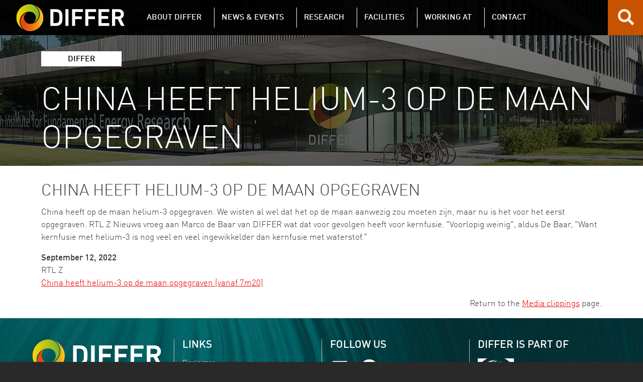

--- FILE ---
content_type: text/html; charset=UTF-8
request_url: https://www.differ.nl/node/679
body_size: 7422
content:
<!DOCTYPE html>
<html lang="en" dir="ltr">
  <head>
    <meta charset="utf-8" />
<script async src="https://www.googletagmanager.com/gtag/js?id=G-85K97F8FJ1"></script>
<script>window.dataLayer = window.dataLayer || [];function gtag(){dataLayer.push(arguments)};gtag("js", new Date());gtag("set", "developer_id.dMDhkMT", true);gtag("set", "forceSSL", true);gtag("config", "G-85K97F8FJ1", {"groups":"default","page_placeholder":"PLACEHOLDER_page_location","allow_ad_personalization_signals":false});gtag("config", "UA-83020480-1", {"groups":"default","anonymize_ip":true,"page_placeholder":"PLACEHOLDER_page_path","allow_ad_personalization_signals":false});</script>
<meta name="description" content="China heeft op de maan helium-3 opgegraven. We wisten al wel dat het op de maan aanwezig zou moeten zijn, maar nu is het voor het eerst opgegraven. RTL Z Nieuws vroeg aan Marco de Baar van DIFFER wat dat voor gevolgen heeft voor kernfusie. &quot;Voorlopig weinig&quot;, aldus De Baar, &quot;Want kernfusie met helium-3 is nog veel en veel ingewikkelder dan kernfusie met waterstof.&quot;" />
<link rel="canonical" href="https://www.differ.nl/node/679" />
<meta name="Generator" content="Drupal 10 (https://www.drupal.org)" />
<meta name="MobileOptimized" content="width" />
<meta name="HandheldFriendly" content="true" />
<meta name="viewport" content="width=device-width, initial-scale=1, shrink-to-fit=no" />
<meta http-equiv="x-ua-compatible" content="ie=edge" />
<link rel="icon" href="/themes/custom/differ/favicon.ico" type="image/vnd.microsoft.icon" />

          <title>China heeft helium-3 op de maan opgegraven | Dutch Institute for Fundamental Energy Research</title>
        <link rel="stylesheet" media="all" href="/core/modules/system/css/components/align.module.css?t9gx81" />
<link rel="stylesheet" media="all" href="/core/modules/system/css/components/fieldgroup.module.css?t9gx81" />
<link rel="stylesheet" media="all" href="/core/modules/system/css/components/container-inline.module.css?t9gx81" />
<link rel="stylesheet" media="all" href="/core/modules/system/css/components/clearfix.module.css?t9gx81" />
<link rel="stylesheet" media="all" href="/core/modules/system/css/components/details.module.css?t9gx81" />
<link rel="stylesheet" media="all" href="/core/modules/system/css/components/hidden.module.css?t9gx81" />
<link rel="stylesheet" media="all" href="/core/modules/system/css/components/item-list.module.css?t9gx81" />
<link rel="stylesheet" media="all" href="/core/modules/system/css/components/js.module.css?t9gx81" />
<link rel="stylesheet" media="all" href="/core/modules/system/css/components/nowrap.module.css?t9gx81" />
<link rel="stylesheet" media="all" href="/core/modules/system/css/components/position-container.module.css?t9gx81" />
<link rel="stylesheet" media="all" href="/core/modules/system/css/components/reset-appearance.module.css?t9gx81" />
<link rel="stylesheet" media="all" href="/core/modules/system/css/components/resize.module.css?t9gx81" />
<link rel="stylesheet" media="all" href="/core/modules/system/css/components/system-status-counter.css?t9gx81" />
<link rel="stylesheet" media="all" href="/core/modules/system/css/components/system-status-report-counters.css?t9gx81" />
<link rel="stylesheet" media="all" href="/core/modules/system/css/components/system-status-report-general-info.css?t9gx81" />
<link rel="stylesheet" media="all" href="/core/modules/system/css/components/tablesort.module.css?t9gx81" />
<link rel="stylesheet" media="all" href="/modules/contrib/extlink/css/extlink.css?t9gx81" />
<link rel="stylesheet" media="all" href="//cdn.jsdelivr.net/npm/bootstrap@5.2.0/dist/css/bootstrap.min.css" />
<link rel="stylesheet" media="all" href="/themes/custom/differ/css/colors.css?t9gx81" />
<link rel="stylesheet" media="all" href="/themes/contrib/bootstrap_barrio/css/components/variables.css?t9gx81" />
<link rel="stylesheet" media="all" href="/themes/contrib/bootstrap_barrio/css/components/user.css?t9gx81" />
<link rel="stylesheet" media="all" href="/themes/contrib/bootstrap_barrio/css/components/progress.css?t9gx81" />
<link rel="stylesheet" media="all" href="/themes/contrib/bootstrap_barrio/css/components/node.css?t9gx81" />
<link rel="stylesheet" media="all" href="/themes/contrib/bootstrap_barrio/css/components/affix.css?t9gx81" />
<link rel="stylesheet" media="all" href="/themes/contrib/bootstrap_barrio/css/components/book.css?t9gx81" />
<link rel="stylesheet" media="all" href="/themes/contrib/bootstrap_barrio/css/components/contextual.css?t9gx81" />
<link rel="stylesheet" media="all" href="/themes/contrib/bootstrap_barrio/css/components/feed-icon.css?t9gx81" />
<link rel="stylesheet" media="all" href="/themes/contrib/bootstrap_barrio/css/components/field.css?t9gx81" />
<link rel="stylesheet" media="all" href="/themes/contrib/bootstrap_barrio/css/components/header.css?t9gx81" />
<link rel="stylesheet" media="all" href="/themes/contrib/bootstrap_barrio/css/components/help.css?t9gx81" />
<link rel="stylesheet" media="all" href="/themes/contrib/bootstrap_barrio/css/components/icons.css?t9gx81" />
<link rel="stylesheet" media="all" href="/themes/contrib/bootstrap_barrio/css/components/image-button.css?t9gx81" />
<link rel="stylesheet" media="all" href="/themes/contrib/bootstrap_barrio/css/components/item-list.css?t9gx81" />
<link rel="stylesheet" media="all" href="/themes/contrib/bootstrap_barrio/css/components/list-group.css?t9gx81" />
<link rel="stylesheet" media="all" href="/themes/contrib/bootstrap_barrio/css/components/media.css?t9gx81" />
<link rel="stylesheet" media="all" href="/themes/contrib/bootstrap_barrio/css/components/page.css?t9gx81" />
<link rel="stylesheet" media="all" href="/themes/contrib/bootstrap_barrio/css/components/search-form.css?t9gx81" />
<link rel="stylesheet" media="all" href="/themes/contrib/bootstrap_barrio/css/components/shortcut.css?t9gx81" />
<link rel="stylesheet" media="all" href="/themes/contrib/bootstrap_barrio/css/components/sidebar.css?t9gx81" />
<link rel="stylesheet" media="all" href="/themes/contrib/bootstrap_barrio/css/components/site-footer.css?t9gx81" />
<link rel="stylesheet" media="all" href="/themes/contrib/bootstrap_barrio/css/components/skip-link.css?t9gx81" />
<link rel="stylesheet" media="all" href="/themes/contrib/bootstrap_barrio/css/components/table.css?t9gx81" />
<link rel="stylesheet" media="all" href="/themes/contrib/bootstrap_barrio/css/components/tabledrag.css?t9gx81" />
<link rel="stylesheet" media="all" href="/themes/contrib/bootstrap_barrio/css/components/tableselect.css?t9gx81" />
<link rel="stylesheet" media="all" href="/themes/contrib/bootstrap_barrio/css/components/tablesort-indicator.css?t9gx81" />
<link rel="stylesheet" media="all" href="/themes/contrib/bootstrap_barrio/css/components/ui.widget.css?t9gx81" />
<link rel="stylesheet" media="all" href="/themes/contrib/bootstrap_barrio/css/components/tabs.css?t9gx81" />
<link rel="stylesheet" media="all" href="/themes/contrib/bootstrap_barrio/css/components/toolbar.css?t9gx81" />
<link rel="stylesheet" media="all" href="/themes/contrib/bootstrap_barrio/css/components/vertical-tabs.css?t9gx81" />
<link rel="stylesheet" media="all" href="/themes/contrib/bootstrap_barrio/css/components/views.css?t9gx81" />
<link rel="stylesheet" media="all" href="/themes/contrib/bootstrap_barrio/css/components/webform.css?t9gx81" />
<link rel="stylesheet" media="all" href="/themes/contrib/bootstrap_barrio/css/components/ui-dialog.css?t9gx81" />
<link rel="stylesheet" media="all" href="/themes/contrib/bootstrap_barrio/css/colors/messages/messages-white.css?t9gx81" />
<link rel="stylesheet" media="all" href="//use.fontawesome.com/releases/v5.1.0/css/all.css" />
<link rel="stylesheet" media="all" href="/themes/custom/differ/css/style.css?t9gx81" />
<link rel="stylesheet" media="all" href="/themes/custom/differ/css/responsive.css?t9gx81" />
<link rel="stylesheet" media="all" href="/themes/custom/differ/css/extra.css?t9gx81" />
<link rel="stylesheet" media="print" href="/themes/contrib/bootstrap_barrio/css/print.css?t9gx81" />

    
  </head>
  <body class="layout-no-sidebars page-node-679 path-node node--type-media-clip">
    <a href="#main-content" class="visually-hidden-focusable skip-link">
      Skip to main content
    </a>
    
      <div class="dialog-off-canvas-main-canvas" data-off-canvas-main-canvas>
    <div id="page-wrapper">
  <div id="page">
    <header id="header" class="header" role="banner" aria-label="Site header">
                      <nav class="navbar fixed-top navbar-expand-xl" id="navbar-main">
                        <div id="block-differbranding" class="block-content-basic block block-block-content block-block-contentf83fbdc9-8c4a-4033-8c8f-b21b7106b9bd">
  
    
      <div class="content">
      
            <div class="clearfix text-formatted field field--name-body field--type-text-with-summary field--label-hidden field__item"><a href="/" title="DIFFER Home" rel="home" class="navbar-brand"><img class="img-fluid d-inline-block align-top" alt="DIFFER Logo, link to differ.nl" src="/sites/default/files/images/logo/logo.svg"></a></div>
      
    </div>
  </div>


                          <button class="navbar-toggler collapsed" type="button" data-bs-toggle="offcanvas" data-bs-target="#CollapsingNavbar" aria-controls="CollapsingNavbar" aria-expanded="false" aria-label="Toggle navigation"><span class="navbar-toggler-icon" tabindex="0"></span></button>
              <div class="offcanvas offcanvas-end" id="CollapsingNavbar">
                                  <div class="offcanvas-header">
                    <button type="button" class="btn-close text-reset" data-bs-dismiss="offcanvas" aria-label="Close"></button>
                  </div>
                  <div class="offcanvas-body">
                                  <nav role="navigation" aria-labelledby="block-differmainnavigation-main-menu" id="block-differmainnavigation-main" class="block block-menu navigation menu--differ-main-navigation">
            
  <h2 class="visually-hidden" id="block-differmainnavigation-main-menu">DIFFER main navigation</h2>
  

        
              <ul class="clearfix nav navbar-nav">
                              <li class="nav-item menu-item--expanded dropdown">
                                <a href="/#front-about" class="nav-link dropdown-toggle nav-link--front-about" data-bs-toggle="dropdown" aria-expanded="false" aria-haspopup="true" data-drupal-link-system-path="&lt;front&gt;">About DIFFER</a>
                          <ul class="dropdown-menu dropdown-menu--level-1">
                              <li class="dropdown-item">
                                <a href="/strategy" class="nav-link--strategy" data-drupal-link-system-path="node/20">Strategy</a>
                  </li>
                                <li class="dropdown-item">
                                <a href="/organization" class="nav-link--organization" data-drupal-link-system-path="node/2">Organization</a>
                  </li>
                                <li class="dropdown-item">
                                <a href="https://www.rekelproducties.nl/virtualtours/differ/" class="nav-link-https--wwwrekelproductiesnl-virtualtours-differ-">Virtual tour</a>
                  </li>
                                <li class="dropdown-item">
                                <a href="/about-us/annual-reports" class="nav-link--about-us-annual-reports" data-drupal-link-system-path="node/4">Annual reports</a>
                  </li>
                                <li class="dropdown-item">
                                <a href="/about-us/logo" class="nav-link--about-us-logo" data-drupal-link-system-path="node/3">Logo</a>
                  </li>
                                <li class="dropdown-item">
                                <a href="/about-us/people/search" class="nav-link--about-us-people-search" data-drupal-link-system-path="people">People</a>
                  </li>
                                <li class="dropdown-item">
                                <a href="/sharing-knowledge" class="nav-link--sharing-knowledge" data-drupal-link-system-path="node/814">Sharing knowledge</a>
                  </li>
                                <li class="dropdown-item">
                                <a href="/publications" class="nav-link--publications" data-drupal-link-system-path="publications">Repository</a>
                  </li>
              </ul>
  
                  </li>
                                <li class="nav-item menu-item--expanded dropdown">
                                <a href="/#front-news" class="nav-link dropdown-toggle nav-link--front-news" data-bs-toggle="dropdown" aria-expanded="false" aria-haspopup="true" data-drupal-link-system-path="&lt;front&gt;">News &amp; Events</a>
                          <ul class="dropdown-menu dropdown-menu--level-1">
                              <li class="dropdown-item">
                                <a href="/events" class="nav-link--events" data-drupal-link-system-path="events">Events</a>
                  </li>
                                <li class="dropdown-item">
                                <a href="/nieuws" class="nav-link--nieuws" data-drupal-link-system-path="news">News</a>
                  </li>
                                <li class="dropdown-item">
                                <a href="/newsletter" class="nav-link--newsletter" data-drupal-link-system-path="node/14">Newsletter</a>
                  </li>
                                <li class="dropdown-item">
                                <a href="/news/media-clippings" class="nav-link--news-media-clippings" data-drupal-link-system-path="news/media-clippings">In the Media</a>
                  </li>
              </ul>
  
                  </li>
                                            <li class="nav-research-menu nav-item menu-item--expanded dropdown">
                                      <a href="/#front-research" class="nav-link dropdown-toggle" data-bs-toggle="dropdown" aria-expanded="false" aria-haspopup="true" data-drupal-link-system-path="&lt;front&gt;">Research</a>
                            <ul class="dropdown-menu dropdown-menu--level-1">
                                          <li class="dropdown-item menu-item--expanded dropdown nav-research--level-1">
                                      <a href="/research/fusion" title="Egbert Westerhof" class="dropdown-toggle" data-bs-toggle="dropdown" aria-expanded="false" aria-haspopup="true" data-drupal-link-system-path="node/5">Fusion Energy</a>
                    <ul class="dropdown-submenu research-menu--level-2">
                <li class="dropdown-item menu-item--collapsed nav-research--level-2">
                          <a href="/research/energy-systems-and-control" title="Matthijs van Berkel" class="nav-link--research-energy-systems-and-control" data-drupal-link-system-path="node/17">Energy Systems &amp; Control</a>
              </li>
                <li class="dropdown-item menu-item--collapsed nav-research--level-2">
                          <a href="/research/integrated-modelling" title="Sven Wiesen" class="nav-link--research-integrated-modelling" data-drupal-link-system-path="node/1001">Integrated Modelling</a>
              </li>
                <li class="dropdown-item menu-item--collapsed nav-research--level-2">
                          <a href="/research/plasma-edge-physics-and-diagnostics" title="Ivo Classen" class="nav-link--research-plasma-edge-physics-and-diagnostics" data-drupal-link-system-path="node/44">Plasma Edge Physics and Diagnostics</a>
              </li>
                <li class="dropdown-item menu-item--collapsed nav-research--level-2">
                          <a href="/research/plasma-material-interactions" title="Thomas Morgan" class="nav-link--research-plasma-material-interactions" data-drupal-link-system-path="node/46">Plasma Material Interactions</a>
              </li>
                <li class="dropdown-item menu-item--collapsed nav-research--level-2">
                          <a href="/research/plasma-micro-turbulence" title="M.J. Pueschel" class="nav-link--research-plasma-micro-turbulence" data-drupal-link-system-path="node/48">Plasma Micro-Turbulence</a>
              </li>
                <li class="dropdown-item menu-item--collapsed nav-research--level-2">
                          <a href="/research/radiation-induced-defect-research" title="Beata Tyburska-Pueschel" class="nav-link--research-radiation-induced-defect-research" data-drupal-link-system-path="node/1139">Radiation Induced Defect Research</a>
              </li>
        </ul>
  
                      </li>
                                                    <li class="dropdown-item menu-item--expanded dropdown nav-research--level-1">
                                      <a href="/research/chemical-energy" title="Süleyman Er" class="dropdown-toggle" data-bs-toggle="dropdown" aria-expanded="false" aria-haspopup="true" data-drupal-link-system-path="node/6">Chemical Energy</a>
                    <ul class="dropdown-submenu research-menu--level-2">
                <li class="dropdown-item menu-item--collapsed nav-research--level-2">
                          <a href="/research/autonomous-energy-materials-discovery" title="Süleyman Er" class="nav-link--research-autonomous-energy-materials-discovery" data-drupal-link-system-path="node/50">Autonomous Energy Materials Discovery</a>
              </li>
                <li class="dropdown-item menu-item--collapsed nav-research--level-2">
                          <a href="/research/catalytic-and-electrochemical-processes-for-energy-applications" title="Mihalis Tsampas" class="nav-link--research-catalytic-and-electrochemical-processes-for-energy-applications" data-drupal-link-system-path="node/10">Catalytic and Electrochemical Processes for Energy Applications</a>
              </li>
                <li class="dropdown-item menu-item--collapsed nav-research--level-2">
                          <a href="/research/electrochemical-materials-and-interfaces" title="Anja Bieberle-Hütter" class="nav-link--research-electrochemical-materials-and-interfaces" data-drupal-link-system-path="node/52">Electrochemical Materials and Interfaces</a>
              </li>
                <li class="dropdown-item menu-item--collapsed nav-research--level-2">
                          <a href="/research/plasma-solar-fuels-devices" title="Richard van de Sanden" class="nav-link--research-plasma-solar-fuels-devices" data-drupal-link-system-path="node/8">Plasma Solar Fuels Devices</a>
              </li>
        </ul>
  
                      </li>
                      </ul>
  
                      </li>
                                        <li class="nav-item menu-item--expanded dropdown">
                                <a href="/#front-facilities" class="nav-link dropdown-toggle nav-link--front-facilities" data-bs-toggle="dropdown" aria-expanded="false" aria-haspopup="true" data-drupal-link-system-path="&lt;front&gt;">Facilities</a>
                          <ul class="dropdown-menu dropdown-menu--level-1">
                                          <li class="dropdown-item menu-item--expanded dropdown nav-research--level-1">
                                      <a href="/facilities" title="Hans van Eck" class="dropdown-toggle" data-bs-toggle="dropdown" aria-expanded="false" aria-haspopup="true" data-drupal-link-system-path="node/15">Facilities &amp; Instrumentation</a>
                    <ul class="dropdown-submenu research-menu--level-2">
                <li class="dropdown-item menu-item--collapsed nav-research--level-2">
                          <a href="/facilities/high-tech-engineering" title="Jules Antonis" class="nav-link--facilities-high-tech-engineering" data-drupal-link-system-path="node/67">Engineering Support</a>
              </li>
                <li class="dropdown-item menu-item--collapsed nav-research--level-2">
                          <a href="/facilities/ion-beam-facility" title="Beata Tyburska-Pueschel" class="nav-link--facilities-ion-beam-facility" data-drupal-link-system-path="node/34">Ion Beam Facility</a>
              </li>
                <li class="dropdown-item menu-item--collapsed nav-research--level-2">
                          <a href="/facilities/magnum-psi" title="Hans van Eck" class="nav-link--facilities-magnum-psi" data-drupal-link-system-path="node/32">Magnum-PSI</a>
              </li>
                <li class="dropdown-item menu-item--collapsed nav-research--level-2">
                          <a href="/facilities/pld4energy" title="Anja Bieberle-Hütter" class="nav-link--facilities-pld4energy" data-drupal-link-system-path="node/1265">PLD4Energy</a>
              </li>
                <li class="dropdown-item menu-item--collapsed nav-research--level-2">
                          <a href="/facilities/upgraded-pilot-psi" title="Hans van Eck" class="nav-link--facilities-upgraded-pilot-psi" data-drupal-link-system-path="node/822">Upgraded Pilot-PSI (UPP)</a>
              </li>
        </ul>
  
                      </li>
                      </ul>
  
                  </li>
                                <li class="nav-item menu-item--expanded dropdown">
                                <a href="/network" class="nav-link dropdown-toggle nav-link--network" data-bs-toggle="dropdown" aria-expanded="false" aria-haspopup="true" data-drupal-link-system-path="node/7">Network</a>
                          <ul class="dropdown-menu dropdown-menu--level-1">
                              <li class="dropdown-item">
                                <a href="/network/joint-programs" class="nav-link--network-joint-programs" data-drupal-link-system-path="node/16">Joint programs</a>
                  </li>
              </ul>
  
                  </li>
                                <li class="nav-item menu-item--expanded dropdown">
                                <a href="/working-at" class="nav-link dropdown-toggle nav-link--working-at" data-bs-toggle="dropdown" aria-expanded="false" aria-haspopup="true" data-drupal-link-system-path="node/11">Working at</a>
                          <ul class="dropdown-menu dropdown-menu--level-1">
                              <li class="dropdown-item">
                                <a href="/working-at/information-expats" class="nav-link--working-at-information-expats" data-drupal-link-system-path="node/916">Expats</a>
                  </li>
                                <li class="dropdown-item">
                                <a href="/working-at/internships-and-thesis-projects" class="nav-link--working-at-internships-and-thesis-projects" data-drupal-link-system-path="node/22">Internships</a>
                  </li>
                                <li class="dropdown-item">
                                <a href="/vacancies" class="nav-link--vacancies" data-drupal-link-system-path="vacancies">Vacancies</a>
                  </li>
              </ul>
  
                  </li>
                                <li class="nav-item">
                                <a href="/contact" class="nav-link nav-link--contact" data-drupal-link-system-path="node/1">Contact</a>
                  </li>
                                <li class="nav-item">
                                <a href="/find" class="nav-link nav-link--find" data-drupal-link-system-path="find">Search</a>
                  </li>
              </ul>
  



  </nav>
<nav role="navigation" aria-labelledby="block-differmainnavigation-mobile-menu" id="block-differmainnavigation-mobile" class="block block-menu navigation menu--differ-main-navigation">
            
  <h2 class="visually-hidden" id="block-differmainnavigation-mobile-menu">DIFFER main navigation (mobile)</h2>
  

        
              <ul class="clearfix nav navbar-nav">
                              <li class="nav-item menu-item--expanded dropdown">
                                <a href="/#front-about" class="nav-link dropdown-toggle nav-link--front-about" data-bs-toggle="dropdown" aria-expanded="true" aria-haspopup="true" data-drupal-link-system-path="&lt;front&gt;">About DIFFER</a>
                          <ul class="dropdown-menu dropdown-menu--level-1">
                              <li class="dropdown-item">
                                <a href="/strategy" class="nav-link--strategy" data-drupal-link-system-path="node/20">Strategy</a>
                  </li>
                                <li class="dropdown-item">
                                <a href="/organization" class="nav-link--organization" data-drupal-link-system-path="node/2">Organization</a>
                  </li>
                                <li class="dropdown-item">
                                <a href="https://www.rekelproducties.nl/virtualtours/differ/" class="nav-link-https--wwwrekelproductiesnl-virtualtours-differ-">Virtual tour</a>
                  </li>
                                <li class="dropdown-item">
                                <a href="/about-us/annual-reports" class="nav-link--about-us-annual-reports" data-drupal-link-system-path="node/4">Annual reports</a>
                  </li>
                                <li class="dropdown-item">
                                <a href="/about-us/logo" class="nav-link--about-us-logo" data-drupal-link-system-path="node/3">Logo</a>
                  </li>
                                <li class="dropdown-item">
                                <a href="/about-us/people/search" class="nav-link--about-us-people-search" data-drupal-link-system-path="people">People</a>
                  </li>
                                <li class="dropdown-item">
                                <a href="/sharing-knowledge" class="nav-link--sharing-knowledge" data-drupal-link-system-path="node/814">Sharing knowledge</a>
                  </li>
                                <li class="dropdown-item">
                                <a href="/publications" class="nav-link--publications" data-drupal-link-system-path="publications">Repository</a>
                  </li>
              </ul>
  
                  </li>
                                <li class="nav-item menu-item--expanded dropdown">
                                <a href="/#front-news" class="nav-link dropdown-toggle nav-link--front-news" data-bs-toggle="dropdown" aria-expanded="true" aria-haspopup="true" data-drupal-link-system-path="&lt;front&gt;">News &amp; Events</a>
                          <ul class="dropdown-menu dropdown-menu--level-1">
                              <li class="dropdown-item">
                                <a href="/events" class="nav-link--events" data-drupal-link-system-path="events">Events</a>
                  </li>
                                <li class="dropdown-item">
                                <a href="/nieuws" class="nav-link--nieuws" data-drupal-link-system-path="news">News</a>
                  </li>
                                <li class="dropdown-item">
                                <a href="/newsletter" class="nav-link--newsletter" data-drupal-link-system-path="node/14">Newsletter</a>
                  </li>
                                <li class="dropdown-item">
                                <a href="/news/media-clippings" class="nav-link--news-media-clippings" data-drupal-link-system-path="news/media-clippings">In the Media</a>
                  </li>
              </ul>
  
                  </li>
                                            <li class="nav-research-menu nav-item menu-item--expanded dropdown">
                                      <a href="/#front-research" class="nav-link dropdown-toggle" data-bs-toggle="dropdown" aria-expanded="true" aria-haspopup="true" data-drupal-link-system-path="&lt;front&gt;">Research</a>
                            <ul class="dropdown-menu dropdown-menu--level-1">
                                          <li class="dropdown-item menu-item--collapsed nav-research--level-1">
                                      <a href="/research/fusion" title="Egbert Westerhof" data-drupal-link-system-path="node/5">Fusion Energy</a>
                      </li>
                                        <li class="dropdown-item menu-item--collapsed">
                                <a href="/research/chemical-energy" title="Süleyman Er" class="nav-link--research-chemical-energy" data-drupal-link-system-path="node/6">Chemical Energy</a>
                  </li>
              </ul>
  
                      </li>
                                        <li class="nav-item menu-item--expanded dropdown">
                                <a href="/#front-facilities" class="nav-link dropdown-toggle nav-link--front-facilities" data-bs-toggle="dropdown" aria-expanded="true" aria-haspopup="true" data-drupal-link-system-path="&lt;front&gt;">Facilities</a>
                          <ul class="dropdown-menu dropdown-menu--level-1">
                              <li class="dropdown-item menu-item--collapsed">
                                <a href="/facilities" title="Hans van Eck" class="nav-link--facilities" data-drupal-link-system-path="node/15">Facilities &amp; Instrumentation</a>
                  </li>
              </ul>
  
                  </li>
                                <li class="nav-item menu-item--expanded dropdown">
                                <a href="/network" class="nav-link dropdown-toggle nav-link--network" data-bs-toggle="dropdown" aria-expanded="true" aria-haspopup="true" data-drupal-link-system-path="node/7">Network</a>
                          <ul class="dropdown-menu dropdown-menu--level-1">
                              <li class="dropdown-item">
                                <a href="/network/joint-programs" class="nav-link--network-joint-programs" data-drupal-link-system-path="node/16">Joint programs</a>
                  </li>
              </ul>
  
                  </li>
                                <li class="nav-item menu-item--expanded dropdown">
                                <a href="/working-at" class="nav-link dropdown-toggle nav-link--working-at" data-bs-toggle="dropdown" aria-expanded="true" aria-haspopup="true" data-drupal-link-system-path="node/11">Working at</a>
                          <ul class="dropdown-menu dropdown-menu--level-1">
                              <li class="dropdown-item">
                                <a href="/working-at/information-expats" class="nav-link--working-at-information-expats" data-drupal-link-system-path="node/916">Expats</a>
                  </li>
                                <li class="dropdown-item">
                                <a href="/working-at/internships-and-thesis-projects" class="nav-link--working-at-internships-and-thesis-projects" data-drupal-link-system-path="node/22">Internships</a>
                  </li>
                                <li class="dropdown-item">
                                <a href="/vacancies" class="nav-link--vacancies" data-drupal-link-system-path="vacancies">Vacancies</a>
                  </li>
              </ul>
  
                  </li>
                                <li class="nav-item">
                                <a href="/contact" class="nav-link nav-link--contact" data-drupal-link-system-path="node/1">Contact</a>
                  </li>
                                <li class="nav-item">
                                <a href="/find" class="nav-link nav-link--find" data-drupal-link-system-path="find">Search</a>
                  </li>
              </ul>
  



  </nav>


                                  <div class="form-inline navbar-form justify-content-end">
                      <section class="row region region-header-form">
    <div id="block-differsearch" class="block-content-basic block block-block-content block-block-content29f1c8f9-6449-419f-b5a2-20626c87b43c">
  
    
      <div class="content">
      
            <div class="clearfix text-formatted field field--name-body field--type-text-with-summary field--label-hidden field__item"><a href="/find" aria-label="Search for keywords"><i class="fas fa-search"></i></a></div>
      
    </div>
  </div>

  </section>

                  </div>
                                                  </div>
                              </div>
                                          </nav>
          </header>
          <div class="highlighted">
        <aside class="container section clearfix" role="complementary">
            <div data-drupal-messages-fallback class="hidden"></div>


        </aside>
      </div>
            <div id="main-wrapper" class="layout-main-wrapper clearfix">
                                  <section class="region region-page-info" role="region" aria-label="Page information">
    <div id="block-differbannerinformation" class="block block-differ-header-block block-differ-banner">
  
    
      <div class="content">
      <div  class="region region-header-block">
  <div class="container">
    <div class="page-parent">DIFFER</div>
          <div class="page-alttitle">China heeft helium-3 op de maan opgegraven</div>
          </div>
</div>

    </div>
  </div>

  </section>

                        <div id="main" class="container">
          
          <div class="row row-offcanvas row-offcanvas-left clearfix">
              <main class="main-content col" id="content" role="main">
                <section class="section section-main">
                  <a id="main-content" tabindex="-1"></a>
                    <div id="block-differ-page-title" class="block block-core block-page-title-block">
  
    
      <div class="content">
      
  <h1 class="title"><span class="field field--name-title field--type-string field--label-hidden">China heeft helium-3 op de maan opgegraven</span>
</h1>


    </div>
  </div>
<div id="block-differ-content" class="block block-system block-system-main-block">
  
    
      <div class="content">
      

<article data-history-node-id="679" class="node node--type-media-clip node--view-mode-full clearfix">
  <header>
    
        
      </header>
  <div class="node__content clearfix">
    


            <div class="clearfix text-formatted field field--name-body field--type-text-with-summary field--label-hidden field__item"><p>China heeft op de maan helium-3 opgegraven. We wisten al wel dat het op de maan aanwezig zou moeten zijn, maar nu is het voor het eerst opgegraven. RTL Z Nieuws vroeg aan Marco de Baar van DIFFER wat dat voor gevolgen heeft voor kernfusie. "Voorlopig weinig", aldus De Baar, "Want kernfusie met helium-3 is nog veel en veel ingewikkelder dan kernfusie met waterstof."</p></div>
      
            <div class="field field--name-field-media-publication field--type-datetime field--label-hidden field__item"><time datetime="2022-09-11T22:00:00Z" class="datetime">September 12, 2022</time>
</div>
      
            <div class="field field--name-field-media-publisher field--type-string field--label-hidden field__item">RTL Z</div>
      
            <div class="field field--name-field-media-link field--type-link field--label-hidden field__item"><a href="https://www.rtlnieuws.nl/video/uitzendingen/video/5332761/rtl-z-nieuws-1700-uur">China heeft helium-3 op de maan opgegraven (vanaf 7m20)</a></div>
      
    <p />
    <p style="text-align:right;">Return to the <a href="/news/media-clippings">Media clippings</a> page.</p>
  </div>
</article>

    </div>
  </div>


                </section>
              </main>
                                  </div>
        </div>
                  </div>
            <footer class="site-footer">
              <div class="">
                                <div class="site-footer__sub">
                <section class="row region region-footer-sub">
    <div id="block-differmobilefooter" class="block-content-basic block block-block-content block-block-contentfce8a13f-97f9-4d35-9330-9db7e9420ec1">
  
    
      <div class="content">
      
            <div class="clearfix text-formatted field field--name-body field--type-text-with-summary field--label-hidden field__item"><div class="container-fluid">
<div class="row">
  <div class="col-xs-12 col-sm-6 col-md-6 col-lg-3">
    <!-- <h2>Contact</h2> -->
    <div class="container">
      <div class="row">
        <div class="col"><a href="/" aria-label="Home" title="Home"><img class="footer-logo" alt="DIFFER logo, link to differ.nl" src="/sites/default/files/images/logo/logo.svg"></a></div>
      </div>
      <div class="row">
        <div class="col"><p><strong>Visiting address</strong><br>
        De Zaale 20<br>
        5612 AJ Eindhoven<br>
        The Netherlands</p><p><a href="tel:+31%20(0)%2040%203334%20999">+31 (0) 40 3334 999</a><br>
        <span class="spamspan"><span class="u">info</span> [18] <span class="d">differ<span class="o"> [368] </span>nl</span><span class="t"> (info[at]differ[dot]nl)</span></span></p></div>
       <div class="col"><p><strong>Mail address</strong><br>
       P.O. Box 6336<br>
       5600 HH Eindhoven<br>
       The Netherlands</p></div>
      </div>
  </div>
</div>
  <div class="col-xs-12 col-sm-6 col-md-6 col-lg-3 differprivacy">
    <h2>Links</h2>
    <p><a href="/disclaimer" aria-label="Read the disclaimer">Disclaimer</a><br>
    <a href="/privacy-declaration#cookies" aria-label="More information on cookies">Cookies</a><br>
    <a href="/privacy-declaration" aria-label="DIFFER's Privacy Statement">Privacy statement</a><br>
    <a href="/toegankelijkheidsverklaring" aria-label="DIFFER's Accessibility Statement">Accessibility</a><br>
    <a href="https://www.rekelproducties.nl/virtualtours/differ/" target="_blank" aria-label="Virtual tour of DIFFER">Virtual tour</a><br>
    <a href="/complaints-procedure" aria-label="More information on the Complaints Procedure">Complaints</a><br>
    <a href="/contact" aria-label="DIFFER contact information">Contact</a></p>
  </div>
  <div class="col-xs-12 col-sm-6 col-md-6 col-lg-3 differfollow">
    <h2>Follow us</h2>
    <p></p><ul class="list-inline">
	<li class="list-inline-item"><a role="link" aria-label="DIFFER on LinkedIn (opens in a new tab)" href="https://www.linkedin.com/company/differenergy" target="_blank"><img alt="LinkedIn logo" src="/sites/default/files/images/logo/linkedin36.png"></a></li>
	<li class="list-inline-item"><a role="link" aria-label="DIFFER on YouTube (opens in a new tab)" href="https://www.youtube.com/@differenergyinstitute" target="_blank"><img alt="YouTube logo" src="/sites/default/files/images/logo/youtube36.png"></a></li>
    </ul>
    <p>
    </p><p><span><a href="/newsletter">Subscribe to our newsletter</a></span></p>
  </div>
  <div class="col-xs-12 col-sm-6 col-md-6 col-lg-3 differaffiliation">
    <h2>DIFFER is part of</h2>
    <p><a href="https://www.nwo.nl" role="link" aria-label="NWO (opens in a new window)" title="NWO"><img style="max-width:72px;" alt="NWO logo, link to nwo.nl" src="/sites/default/files/images/logo/nwo_logo.png"></a></p>
  </div>
</div>
</div></div>
      
    </div>
  </div>

  </section>

            </div>
                                <div class="site-footer__bottom">
                <section class="row region region-footer-fifth">
    <div id="block-differcopyright" class="block-content-basic block block-block-content block-block-content945301c7-d7b3-4d84-bc58-0b26058068e8">
  
    
      <div class="content">
      
            <div class="clearfix text-formatted field field--name-body field--type-text-with-summary field--label-hidden field__item"><p><span class="differ-copyright" style="text-align:center;">
© <span id="copyright-year"></span> DIFFER
</span></p></div>
      
    </div>
  </div>

  </section>

            </div>
                  </div>
          </footer>
  </div>
</div>


  </div>

    
    <script type="application/json" data-drupal-selector="drupal-settings-json">{"path":{"baseUrl":"\/","pathPrefix":"","currentPath":"node\/679","currentPathIsAdmin":false,"isFront":false,"currentLanguage":"en"},"pluralDelimiter":"\u0003","suppressDeprecationErrors":true,"google_analytics":{"account":"G-85K97F8FJ1","trackOutbound":true,"trackMailto":true,"trackTel":true,"trackDownload":true,"trackDownloadExtensions":"7z|aac|arc|arj|asf|asx|avi|bin|csv|doc(x|m)?|dot(x|m)?|exe|flv|gif|gz|gzip|hqx|jar|jpe?g|js|mp(2|3|4|e?g)|mov(ie)?|msi|msp|pdf|phps|png|ppt(x|m)?|pot(x|m)?|pps(x|m)?|ppam|sld(x|m)?|thmx|qtm?|ra(m|r)?|sea|sit|tar|tgz|torrent|txt|wav|wma|wmv|wpd|xls(x|m|b)?|xlt(x|m)|xlam|xml|z|zip"},"data":{"extlink":{"extTarget":true,"extTargetAppendNewWindowDisplay":true,"extTargetAppendNewWindowLabel":"(opens in a new window)","extTargetNoOverride":false,"extNofollow":true,"extTitleNoOverride":false,"extNoreferrer":true,"extFollowNoOverride":false,"extClass":"0","extLabel":"(link is external)","extImgClass":false,"extSubdomains":true,"extExclude":"","extInclude":"","extCssExclude":"","extCssInclude":"","extCssExplicit":"","extAlert":false,"extAlertText":"This link will take you to an external web site. We are not responsible for their content.","extHideIcons":false,"mailtoClass":"0","telClass":"0","mailtoLabel":"(link sends email)","telLabel":"(link is a phone number)","extUseFontAwesome":false,"extIconPlacement":"append","extPreventOrphan":false,"extFaLinkClasses":"fa fa-external-link","extFaMailtoClasses":"fa fa-envelope-o","extAdditionalLinkClasses":"","extAdditionalMailtoClasses":"","extAdditionalTelClasses":"","extFaTelClasses":"fa fa-phone","allowedDomains":[],"extExcludeNoreferrer":""}},"user":{"uid":0,"permissionsHash":"9afbdcb9227419fc998b9b6612cb18a9d1be9bf46623c572c630e4ca8c5a8d52"}}</script>
<script src="/sites/default/files/js/js_5crqtMUjrObEA2CdCHyMR1GITmUQJPs-L5deA1CtpCw.js?scope=footer&amp;delta=0&amp;language=en&amp;theme=differ&amp;include=eJxdi80KgDAMg19oukeSdn8M6zraCu7t3UE87BBCviTIbGoC_UAQqezxByE2h2tdiBFoUxtUW3Gx5pxkOX1wmabHpp8-yt2B9i-6wlwoHdCAhtWgfgVOO1xTzTPmWwNYegGqGkf5"></script>
<script src="//cdn.jsdelivr.net/npm/bootstrap@5.2.0/dist/js/bootstrap.bundle.min.js"></script>
<script src="/sites/default/files/js/js_tzfNUfqulVBw2jb_oJNAaH5x5xbHUSAghhIlKSeaQvU.js?scope=footer&amp;delta=2&amp;language=en&amp;theme=differ&amp;include=eJxdi80KgDAMg19oukeSdn8M6zraCu7t3UE87BBCviTIbGoC_UAQqezxByE2h2tdiBFoUxtUW3Gx5pxkOX1wmabHpp8-yt2B9i-6wlwoHdCAhtWgfgVOO1xTzTPmWwNYegGqGkf5"></script>

  </body>
</html>
